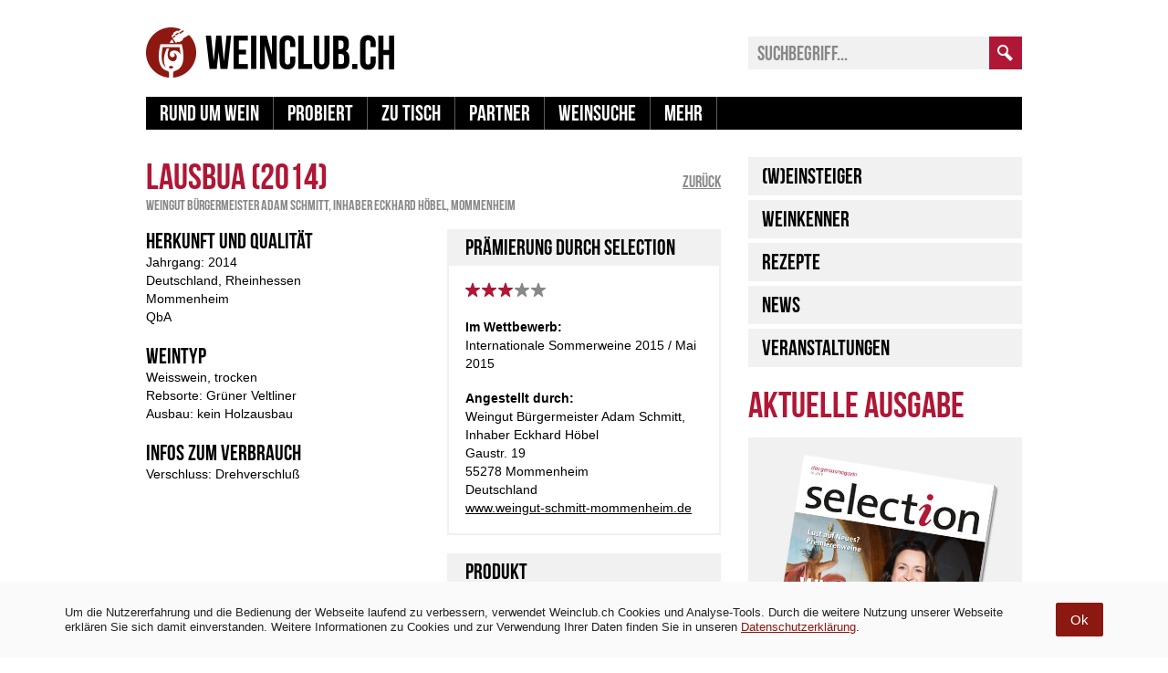

--- FILE ---
content_type: text/html; charset=UTF-8
request_url: https://www.weinclub.ch/magazin/wein/lausbua/
body_size: 15206
content:
<!DOCTYPE html>
<html lang="de">
    <head>
        <meta charset="UTF-8">
        <title> &#8211; Lausbua</title>
        <meta name="viewport" content="width=device-width, user-scalable=no">
        <link href="https://api.weinclub.ch/magazin/wp-content/themes/wgd/css/fonts.css?2" rel="stylesheet" media="all" type="text/css" />
        <link href="https://api.weinclub.ch/magazin/wp-content/themes/wgd/css/responsive.css?39" rel="stylesheet" media="screen" type="text/css" />
        <link href="https://api.weinclub.ch/magazin/wp-content/themes/wgd/css/print.css?2" rel="stylesheet" media="print" type="text/css" />
        <link href="/magazin/favicon.ico" rel="shortcut icon" type="image/x-icon" />
        <script src="https://api.weinclub.ch/magazin/wp-content/themes/wgd/js/jquery.min.js?2" type="text/javascript"></script>
        <script src="https://api.weinclub.ch/magazin/wp-content/themes/wgd/js/responsive.js?12" type="text/javascript"></script>
		
		<script async src="https://www.googletagmanager.com/gtag/js?id=UA-49608610-2"></script>
		<script>
		  window.dataLayer = window.dataLayer || [];
		  function gtag(){dataLayer.push(arguments);}
		  gtag('js', new Date());

		  gtag('config', 'UA-49608610-2');
		</script>
		
		<meta name="google-site-verification" content="GnGAAkt6pdy442RYyqjLuLralPODBlGAJJT6b77fBi0" />
		<meta name="p:domain_verify" content="46932e0aac069196cedfb2f1e5fe094d"/>
        <meta name='robots' content='max-image-preview:large' />
<link rel="alternate" type="application/rss+xml" title="Weinclub.ch &raquo; Lausbua Kommentar-Feed" href="https://www.weinclub.ch/magazin/wein/lausbua/feed/" />
		
							<script src="//www.googletagmanager.com/gtag/js?id=G-5S7QXPHW41"  data-cfasync="false" data-wpfc-render="false" type="text/javascript" async></script>
			<script data-cfasync="false" data-wpfc-render="false" type="text/javascript">
				var mi_version = '8.23.1';
				var mi_track_user = true;
				var mi_no_track_reason = '';
				
								var disableStrs = [
										'ga-disable-G-5S7QXPHW41',
									];

				/* Function to detect opted out users */
				function __gtagTrackerIsOptedOut() {
					for (var index = 0; index < disableStrs.length; index++) {
						if (document.cookie.indexOf(disableStrs[index] + '=true') > -1) {
							return true;
						}
					}

					return false;
				}

				/* Disable tracking if the opt-out cookie exists. */
				if (__gtagTrackerIsOptedOut()) {
					for (var index = 0; index < disableStrs.length; index++) {
						window[disableStrs[index]] = true;
					}
				}

				/* Opt-out function */
				function __gtagTrackerOptout() {
					for (var index = 0; index < disableStrs.length; index++) {
						document.cookie = disableStrs[index] + '=true; expires=Thu, 31 Dec 2099 23:59:59 UTC; path=/';
						window[disableStrs[index]] = true;
					}
				}

				if ('undefined' === typeof gaOptout) {
					function gaOptout() {
						__gtagTrackerOptout();
					}
				}
								window.dataLayer = window.dataLayer || [];

				window.MonsterInsightsDualTracker = {
					helpers: {},
					trackers: {},
				};
				if (mi_track_user) {
					function __gtagDataLayer() {
						dataLayer.push(arguments);
					}

					function __gtagTracker(type, name, parameters) {
						if (!parameters) {
							parameters = {};
						}

						if (parameters.send_to) {
							__gtagDataLayer.apply(null, arguments);
							return;
						}

						if (type === 'event') {
														parameters.send_to = monsterinsights_frontend.v4_id;
							var hookName = name;
							if (typeof parameters['event_category'] !== 'undefined') {
								hookName = parameters['event_category'] + ':' + name;
							}

							if (typeof MonsterInsightsDualTracker.trackers[hookName] !== 'undefined') {
								MonsterInsightsDualTracker.trackers[hookName](parameters);
							} else {
								__gtagDataLayer('event', name, parameters);
							}
							
						} else {
							__gtagDataLayer.apply(null, arguments);
						}
					}

					__gtagTracker('js', new Date());
					__gtagTracker('set', {
						'developer_id.dZGIzZG': true,
											});
										__gtagTracker('config', 'G-5S7QXPHW41', {"forceSSL":"true","link_attribution":"true"} );
															window.gtag = __gtagTracker;										(function () {
						/* https://developers.google.com/analytics/devguides/collection/analyticsjs/ */
						/* ga and __gaTracker compatibility shim. */
						var noopfn = function () {
							return null;
						};
						var newtracker = function () {
							return new Tracker();
						};
						var Tracker = function () {
							return null;
						};
						var p = Tracker.prototype;
						p.get = noopfn;
						p.set = noopfn;
						p.send = function () {
							var args = Array.prototype.slice.call(arguments);
							args.unshift('send');
							__gaTracker.apply(null, args);
						};
						var __gaTracker = function () {
							var len = arguments.length;
							if (len === 0) {
								return;
							}
							var f = arguments[len - 1];
							if (typeof f !== 'object' || f === null || typeof f.hitCallback !== 'function') {
								if ('send' === arguments[0]) {
									var hitConverted, hitObject = false, action;
									if ('event' === arguments[1]) {
										if ('undefined' !== typeof arguments[3]) {
											hitObject = {
												'eventAction': arguments[3],
												'eventCategory': arguments[2],
												'eventLabel': arguments[4],
												'value': arguments[5] ? arguments[5] : 1,
											}
										}
									}
									if ('pageview' === arguments[1]) {
										if ('undefined' !== typeof arguments[2]) {
											hitObject = {
												'eventAction': 'page_view',
												'page_path': arguments[2],
											}
										}
									}
									if (typeof arguments[2] === 'object') {
										hitObject = arguments[2];
									}
									if (typeof arguments[5] === 'object') {
										Object.assign(hitObject, arguments[5]);
									}
									if ('undefined' !== typeof arguments[1].hitType) {
										hitObject = arguments[1];
										if ('pageview' === hitObject.hitType) {
											hitObject.eventAction = 'page_view';
										}
									}
									if (hitObject) {
										action = 'timing' === arguments[1].hitType ? 'timing_complete' : hitObject.eventAction;
										hitConverted = mapArgs(hitObject);
										__gtagTracker('event', action, hitConverted);
									}
								}
								return;
							}

							function mapArgs(args) {
								var arg, hit = {};
								var gaMap = {
									'eventCategory': 'event_category',
									'eventAction': 'event_action',
									'eventLabel': 'event_label',
									'eventValue': 'event_value',
									'nonInteraction': 'non_interaction',
									'timingCategory': 'event_category',
									'timingVar': 'name',
									'timingValue': 'value',
									'timingLabel': 'event_label',
									'page': 'page_path',
									'location': 'page_location',
									'title': 'page_title',
									'referrer' : 'page_referrer',
								};
								for (arg in args) {
																		if (!(!args.hasOwnProperty(arg) || !gaMap.hasOwnProperty(arg))) {
										hit[gaMap[arg]] = args[arg];
									} else {
										hit[arg] = args[arg];
									}
								}
								return hit;
							}

							try {
								f.hitCallback();
							} catch (ex) {
							}
						};
						__gaTracker.create = newtracker;
						__gaTracker.getByName = newtracker;
						__gaTracker.getAll = function () {
							return [];
						};
						__gaTracker.remove = noopfn;
						__gaTracker.loaded = true;
						window['__gaTracker'] = __gaTracker;
					})();
									} else {
										console.log("");
					(function () {
						function __gtagTracker() {
							return null;
						}

						window['__gtagTracker'] = __gtagTracker;
						window['gtag'] = __gtagTracker;
					})();
									}
			</script>
				
		<script type="text/javascript">
/* <![CDATA[ */
window._wpemojiSettings = {"baseUrl":"https:\/\/s.w.org\/images\/core\/emoji\/14.0.0\/72x72\/","ext":".png","svgUrl":"https:\/\/s.w.org\/images\/core\/emoji\/14.0.0\/svg\/","svgExt":".svg","source":{"concatemoji":"https:\/\/api.weinclub.ch\/magazin\/wp-includes\/js\/wp-emoji-release.min.js?ver=6.4.7"}};
/*! This file is auto-generated */
!function(i,n){var o,s,e;function c(e){try{var t={supportTests:e,timestamp:(new Date).valueOf()};sessionStorage.setItem(o,JSON.stringify(t))}catch(e){}}function p(e,t,n){e.clearRect(0,0,e.canvas.width,e.canvas.height),e.fillText(t,0,0);var t=new Uint32Array(e.getImageData(0,0,e.canvas.width,e.canvas.height).data),r=(e.clearRect(0,0,e.canvas.width,e.canvas.height),e.fillText(n,0,0),new Uint32Array(e.getImageData(0,0,e.canvas.width,e.canvas.height).data));return t.every(function(e,t){return e===r[t]})}function u(e,t,n){switch(t){case"flag":return n(e,"\ud83c\udff3\ufe0f\u200d\u26a7\ufe0f","\ud83c\udff3\ufe0f\u200b\u26a7\ufe0f")?!1:!n(e,"\ud83c\uddfa\ud83c\uddf3","\ud83c\uddfa\u200b\ud83c\uddf3")&&!n(e,"\ud83c\udff4\udb40\udc67\udb40\udc62\udb40\udc65\udb40\udc6e\udb40\udc67\udb40\udc7f","\ud83c\udff4\u200b\udb40\udc67\u200b\udb40\udc62\u200b\udb40\udc65\u200b\udb40\udc6e\u200b\udb40\udc67\u200b\udb40\udc7f");case"emoji":return!n(e,"\ud83e\udef1\ud83c\udffb\u200d\ud83e\udef2\ud83c\udfff","\ud83e\udef1\ud83c\udffb\u200b\ud83e\udef2\ud83c\udfff")}return!1}function f(e,t,n){var r="undefined"!=typeof WorkerGlobalScope&&self instanceof WorkerGlobalScope?new OffscreenCanvas(300,150):i.createElement("canvas"),a=r.getContext("2d",{willReadFrequently:!0}),o=(a.textBaseline="top",a.font="600 32px Arial",{});return e.forEach(function(e){o[e]=t(a,e,n)}),o}function t(e){var t=i.createElement("script");t.src=e,t.defer=!0,i.head.appendChild(t)}"undefined"!=typeof Promise&&(o="wpEmojiSettingsSupports",s=["flag","emoji"],n.supports={everything:!0,everythingExceptFlag:!0},e=new Promise(function(e){i.addEventListener("DOMContentLoaded",e,{once:!0})}),new Promise(function(t){var n=function(){try{var e=JSON.parse(sessionStorage.getItem(o));if("object"==typeof e&&"number"==typeof e.timestamp&&(new Date).valueOf()<e.timestamp+604800&&"object"==typeof e.supportTests)return e.supportTests}catch(e){}return null}();if(!n){if("undefined"!=typeof Worker&&"undefined"!=typeof OffscreenCanvas&&"undefined"!=typeof URL&&URL.createObjectURL&&"undefined"!=typeof Blob)try{var e="postMessage("+f.toString()+"("+[JSON.stringify(s),u.toString(),p.toString()].join(",")+"));",r=new Blob([e],{type:"text/javascript"}),a=new Worker(URL.createObjectURL(r),{name:"wpTestEmojiSupports"});return void(a.onmessage=function(e){c(n=e.data),a.terminate(),t(n)})}catch(e){}c(n=f(s,u,p))}t(n)}).then(function(e){for(var t in e)n.supports[t]=e[t],n.supports.everything=n.supports.everything&&n.supports[t],"flag"!==t&&(n.supports.everythingExceptFlag=n.supports.everythingExceptFlag&&n.supports[t]);n.supports.everythingExceptFlag=n.supports.everythingExceptFlag&&!n.supports.flag,n.DOMReady=!1,n.readyCallback=function(){n.DOMReady=!0}}).then(function(){return e}).then(function(){var e;n.supports.everything||(n.readyCallback(),(e=n.source||{}).concatemoji?t(e.concatemoji):e.wpemoji&&e.twemoji&&(t(e.twemoji),t(e.wpemoji)))}))}((window,document),window._wpemojiSettings);
/* ]]> */
</script>
<style id='wp-emoji-styles-inline-css' type='text/css'>

	img.wp-smiley, img.emoji {
		display: inline !important;
		border: none !important;
		box-shadow: none !important;
		height: 1em !important;
		width: 1em !important;
		margin: 0 0.07em !important;
		vertical-align: -0.1em !important;
		background: none !important;
		padding: 0 !important;
	}
</style>
<link rel='stylesheet' id='wp-block-library-css' href='https://api.weinclub.ch/magazin/wp-includes/css/dist/block-library/style.min.css?ver=6.4.7' type='text/css' media='all' />
<style id='classic-theme-styles-inline-css' type='text/css'>
/*! This file is auto-generated */
.wp-block-button__link{color:#fff;background-color:#32373c;border-radius:9999px;box-shadow:none;text-decoration:none;padding:calc(.667em + 2px) calc(1.333em + 2px);font-size:1.125em}.wp-block-file__button{background:#32373c;color:#fff;text-decoration:none}
</style>
<style id='global-styles-inline-css' type='text/css'>
body{--wp--preset--color--black: #000000;--wp--preset--color--cyan-bluish-gray: #abb8c3;--wp--preset--color--white: #ffffff;--wp--preset--color--pale-pink: #f78da7;--wp--preset--color--vivid-red: #cf2e2e;--wp--preset--color--luminous-vivid-orange: #ff6900;--wp--preset--color--luminous-vivid-amber: #fcb900;--wp--preset--color--light-green-cyan: #7bdcb5;--wp--preset--color--vivid-green-cyan: #00d084;--wp--preset--color--pale-cyan-blue: #8ed1fc;--wp--preset--color--vivid-cyan-blue: #0693e3;--wp--preset--color--vivid-purple: #9b51e0;--wp--preset--gradient--vivid-cyan-blue-to-vivid-purple: linear-gradient(135deg,rgba(6,147,227,1) 0%,rgb(155,81,224) 100%);--wp--preset--gradient--light-green-cyan-to-vivid-green-cyan: linear-gradient(135deg,rgb(122,220,180) 0%,rgb(0,208,130) 100%);--wp--preset--gradient--luminous-vivid-amber-to-luminous-vivid-orange: linear-gradient(135deg,rgba(252,185,0,1) 0%,rgba(255,105,0,1) 100%);--wp--preset--gradient--luminous-vivid-orange-to-vivid-red: linear-gradient(135deg,rgba(255,105,0,1) 0%,rgb(207,46,46) 100%);--wp--preset--gradient--very-light-gray-to-cyan-bluish-gray: linear-gradient(135deg,rgb(238,238,238) 0%,rgb(169,184,195) 100%);--wp--preset--gradient--cool-to-warm-spectrum: linear-gradient(135deg,rgb(74,234,220) 0%,rgb(151,120,209) 20%,rgb(207,42,186) 40%,rgb(238,44,130) 60%,rgb(251,105,98) 80%,rgb(254,248,76) 100%);--wp--preset--gradient--blush-light-purple: linear-gradient(135deg,rgb(255,206,236) 0%,rgb(152,150,240) 100%);--wp--preset--gradient--blush-bordeaux: linear-gradient(135deg,rgb(254,205,165) 0%,rgb(254,45,45) 50%,rgb(107,0,62) 100%);--wp--preset--gradient--luminous-dusk: linear-gradient(135deg,rgb(255,203,112) 0%,rgb(199,81,192) 50%,rgb(65,88,208) 100%);--wp--preset--gradient--pale-ocean: linear-gradient(135deg,rgb(255,245,203) 0%,rgb(182,227,212) 50%,rgb(51,167,181) 100%);--wp--preset--gradient--electric-grass: linear-gradient(135deg,rgb(202,248,128) 0%,rgb(113,206,126) 100%);--wp--preset--gradient--midnight: linear-gradient(135deg,rgb(2,3,129) 0%,rgb(40,116,252) 100%);--wp--preset--font-size--small: 13px;--wp--preset--font-size--medium: 20px;--wp--preset--font-size--large: 36px;--wp--preset--font-size--x-large: 42px;--wp--preset--spacing--20: 0.44rem;--wp--preset--spacing--30: 0.67rem;--wp--preset--spacing--40: 1rem;--wp--preset--spacing--50: 1.5rem;--wp--preset--spacing--60: 2.25rem;--wp--preset--spacing--70: 3.38rem;--wp--preset--spacing--80: 5.06rem;--wp--preset--shadow--natural: 6px 6px 9px rgba(0, 0, 0, 0.2);--wp--preset--shadow--deep: 12px 12px 50px rgba(0, 0, 0, 0.4);--wp--preset--shadow--sharp: 6px 6px 0px rgba(0, 0, 0, 0.2);--wp--preset--shadow--outlined: 6px 6px 0px -3px rgba(255, 255, 255, 1), 6px 6px rgba(0, 0, 0, 1);--wp--preset--shadow--crisp: 6px 6px 0px rgba(0, 0, 0, 1);}:where(.is-layout-flex){gap: 0.5em;}:where(.is-layout-grid){gap: 0.5em;}body .is-layout-flow > .alignleft{float: left;margin-inline-start: 0;margin-inline-end: 2em;}body .is-layout-flow > .alignright{float: right;margin-inline-start: 2em;margin-inline-end: 0;}body .is-layout-flow > .aligncenter{margin-left: auto !important;margin-right: auto !important;}body .is-layout-constrained > .alignleft{float: left;margin-inline-start: 0;margin-inline-end: 2em;}body .is-layout-constrained > .alignright{float: right;margin-inline-start: 2em;margin-inline-end: 0;}body .is-layout-constrained > .aligncenter{margin-left: auto !important;margin-right: auto !important;}body .is-layout-constrained > :where(:not(.alignleft):not(.alignright):not(.alignfull)){max-width: var(--wp--style--global--content-size);margin-left: auto !important;margin-right: auto !important;}body .is-layout-constrained > .alignwide{max-width: var(--wp--style--global--wide-size);}body .is-layout-flex{display: flex;}body .is-layout-flex{flex-wrap: wrap;align-items: center;}body .is-layout-flex > *{margin: 0;}body .is-layout-grid{display: grid;}body .is-layout-grid > *{margin: 0;}:where(.wp-block-columns.is-layout-flex){gap: 2em;}:where(.wp-block-columns.is-layout-grid){gap: 2em;}:where(.wp-block-post-template.is-layout-flex){gap: 1.25em;}:where(.wp-block-post-template.is-layout-grid){gap: 1.25em;}.has-black-color{color: var(--wp--preset--color--black) !important;}.has-cyan-bluish-gray-color{color: var(--wp--preset--color--cyan-bluish-gray) !important;}.has-white-color{color: var(--wp--preset--color--white) !important;}.has-pale-pink-color{color: var(--wp--preset--color--pale-pink) !important;}.has-vivid-red-color{color: var(--wp--preset--color--vivid-red) !important;}.has-luminous-vivid-orange-color{color: var(--wp--preset--color--luminous-vivid-orange) !important;}.has-luminous-vivid-amber-color{color: var(--wp--preset--color--luminous-vivid-amber) !important;}.has-light-green-cyan-color{color: var(--wp--preset--color--light-green-cyan) !important;}.has-vivid-green-cyan-color{color: var(--wp--preset--color--vivid-green-cyan) !important;}.has-pale-cyan-blue-color{color: var(--wp--preset--color--pale-cyan-blue) !important;}.has-vivid-cyan-blue-color{color: var(--wp--preset--color--vivid-cyan-blue) !important;}.has-vivid-purple-color{color: var(--wp--preset--color--vivid-purple) !important;}.has-black-background-color{background-color: var(--wp--preset--color--black) !important;}.has-cyan-bluish-gray-background-color{background-color: var(--wp--preset--color--cyan-bluish-gray) !important;}.has-white-background-color{background-color: var(--wp--preset--color--white) !important;}.has-pale-pink-background-color{background-color: var(--wp--preset--color--pale-pink) !important;}.has-vivid-red-background-color{background-color: var(--wp--preset--color--vivid-red) !important;}.has-luminous-vivid-orange-background-color{background-color: var(--wp--preset--color--luminous-vivid-orange) !important;}.has-luminous-vivid-amber-background-color{background-color: var(--wp--preset--color--luminous-vivid-amber) !important;}.has-light-green-cyan-background-color{background-color: var(--wp--preset--color--light-green-cyan) !important;}.has-vivid-green-cyan-background-color{background-color: var(--wp--preset--color--vivid-green-cyan) !important;}.has-pale-cyan-blue-background-color{background-color: var(--wp--preset--color--pale-cyan-blue) !important;}.has-vivid-cyan-blue-background-color{background-color: var(--wp--preset--color--vivid-cyan-blue) !important;}.has-vivid-purple-background-color{background-color: var(--wp--preset--color--vivid-purple) !important;}.has-black-border-color{border-color: var(--wp--preset--color--black) !important;}.has-cyan-bluish-gray-border-color{border-color: var(--wp--preset--color--cyan-bluish-gray) !important;}.has-white-border-color{border-color: var(--wp--preset--color--white) !important;}.has-pale-pink-border-color{border-color: var(--wp--preset--color--pale-pink) !important;}.has-vivid-red-border-color{border-color: var(--wp--preset--color--vivid-red) !important;}.has-luminous-vivid-orange-border-color{border-color: var(--wp--preset--color--luminous-vivid-orange) !important;}.has-luminous-vivid-amber-border-color{border-color: var(--wp--preset--color--luminous-vivid-amber) !important;}.has-light-green-cyan-border-color{border-color: var(--wp--preset--color--light-green-cyan) !important;}.has-vivid-green-cyan-border-color{border-color: var(--wp--preset--color--vivid-green-cyan) !important;}.has-pale-cyan-blue-border-color{border-color: var(--wp--preset--color--pale-cyan-blue) !important;}.has-vivid-cyan-blue-border-color{border-color: var(--wp--preset--color--vivid-cyan-blue) !important;}.has-vivid-purple-border-color{border-color: var(--wp--preset--color--vivid-purple) !important;}.has-vivid-cyan-blue-to-vivid-purple-gradient-background{background: var(--wp--preset--gradient--vivid-cyan-blue-to-vivid-purple) !important;}.has-light-green-cyan-to-vivid-green-cyan-gradient-background{background: var(--wp--preset--gradient--light-green-cyan-to-vivid-green-cyan) !important;}.has-luminous-vivid-amber-to-luminous-vivid-orange-gradient-background{background: var(--wp--preset--gradient--luminous-vivid-amber-to-luminous-vivid-orange) !important;}.has-luminous-vivid-orange-to-vivid-red-gradient-background{background: var(--wp--preset--gradient--luminous-vivid-orange-to-vivid-red) !important;}.has-very-light-gray-to-cyan-bluish-gray-gradient-background{background: var(--wp--preset--gradient--very-light-gray-to-cyan-bluish-gray) !important;}.has-cool-to-warm-spectrum-gradient-background{background: var(--wp--preset--gradient--cool-to-warm-spectrum) !important;}.has-blush-light-purple-gradient-background{background: var(--wp--preset--gradient--blush-light-purple) !important;}.has-blush-bordeaux-gradient-background{background: var(--wp--preset--gradient--blush-bordeaux) !important;}.has-luminous-dusk-gradient-background{background: var(--wp--preset--gradient--luminous-dusk) !important;}.has-pale-ocean-gradient-background{background: var(--wp--preset--gradient--pale-ocean) !important;}.has-electric-grass-gradient-background{background: var(--wp--preset--gradient--electric-grass) !important;}.has-midnight-gradient-background{background: var(--wp--preset--gradient--midnight) !important;}.has-small-font-size{font-size: var(--wp--preset--font-size--small) !important;}.has-medium-font-size{font-size: var(--wp--preset--font-size--medium) !important;}.has-large-font-size{font-size: var(--wp--preset--font-size--large) !important;}.has-x-large-font-size{font-size: var(--wp--preset--font-size--x-large) !important;}
.wp-block-navigation a:where(:not(.wp-element-button)){color: inherit;}
:where(.wp-block-post-template.is-layout-flex){gap: 1.25em;}:where(.wp-block-post-template.is-layout-grid){gap: 1.25em;}
:where(.wp-block-columns.is-layout-flex){gap: 2em;}:where(.wp-block-columns.is-layout-grid){gap: 2em;}
.wp-block-pullquote{font-size: 1.5em;line-height: 1.6;}
</style>
<link rel='stylesheet' id='simple-gdpr-cookie-compliance-css' href='https://api.weinclub.ch/magazin/wp-content/plugins/simple-gdpr-cookie-compliance/public/assets/build/css/simple-gdpr-cookie-compliance-public.css?ver=1.1.7' type='text/css' media='all' />
<style id='simple-gdpr-cookie-compliance-inline-css' type='text/css'>
.sgcc-main-wrapper{background-color:rgb(250,250,250);}.sgcc-main-wrapper .sgcc-cookies p{color:#222222;}.sgcc-main-wrapper .sgcc-cookies a{color:#8c1812;}.sgcc-main-wrapper .sgcc-cookies a:hover{color:#8c1812;}.sgcc-main-wrapper .sgcc-cookies .cookie-icon{color:#222222;}.sgcc-main-wrapper .cookie-compliance-button-block .cookie-compliance-button{background-color:rgb(140,24,18);}.sgcc-main-wrapper .cookie-compliance-button-block .cookie-compliance-button:hover{background-color:rgb(140,24,18);}.sgcc-main-wrapper .cookie-compliance-button-block .cookie-compliance-button{border-color:rgb(140,24,18);}.sgcc-main-wrapper .cookie-compliance-button-block .cookie-compliance-button:hover{border-color:rgb(140,24,18);}.sgcc-main-wrapper .cookie-compliance-button-block .cookie-compliance-button{color:#ffffff;}.sgcc-main-wrapper .cookie-compliance-button-block .cookie-compliance-button:hover{color:#ffffff;}.sgcc-main-wrapper .sgcc-cookies .close{background-color:rgb(140,24,18);}.sgcc-main-wrapper .sgcc-cookies .close:hover{background-color:rgb(0,0,0);}.sgcc-main-wrapper .sgcc-cookies .close:hover{color:#ffffff;}.sgcc-main-wrapper .sgcc-cookies .close:hover{color:#ffffff;}.s-gdpr-c-c-fullwidth{left:0;right:0;width:100%;border-radius:0;-webkit-animation:none;-moz-animation:none;animation:none;-webkit-box-shadow:none;-ms-box-shadow:none;box-shadow:none;}.sgcc-main-wrapper.s-gdpr-c-c-no-cookie-icon .sgcc-cookies{padding:10px;}.sgcc-main-wrapper .sgcc-cookies .cookie-icon{position:relative;top:unset;right:unset;bottom:unset;left:unset;margin-right:15px;}.sgcc-main-wrapper .sgcc-cookies .close{right:15px;top:50%;transform:translateY(-50%);}.s-gdpr-c-c-fullwidth .sgcc-notice-content{display:-webkit-box;display:-ms-flexbox;display:flex;-webkit-box-orient:horizontal;-webkit-box-direction:normal;-ms-flex-direction:row;flex-direction:row;-ms-flex-wrap:wrap;flex-wrap:wrap;-webkit-box-align:center;-ms-flex-align:center;align-items:center;justify-content:center;}.s-gdpr-c-c-fullwidth .sgcc-notice-content .message-block{margin-bottom:0;}.sgcc-main-wrapper.s-gdpr-c-c-fullwidth .sgcc-cookies p{line-height:1.3;}.sgcc-main-wrapper.s-gdpr-c-c-fullwidth .cookie-compliance-button-block .cookie-compliance-button{padding:10px 15px;border-radius:2px;-webkit-box-shadow:none;-ms-box-shadow:none;box-shadow:none;}.s-gdpr-c-c-fullwidth .sgcc-notice-content .cookie-compliance-button-block{margin-left:15px;}@media(max-width:600px){.sgcc-main-wrapper.s-gdpr-c-c-fullwidth{max-width:100%;}.sgcc-main-wrapper.s-gdpr-c-c-fullwidth .sgcc-cookies{padding:10px 15px;}.sgcc-main-wrapper.s-gdpr-c-c-fullwidth .sgcc-cookies .close,.sgcc-main-wrapper.s-gdpr-c-c-fullwidth .sgcc-cookies .cookie-icon{display:none;}.s-gdpr-c-c-fullwidth .sgcc-notice-content .cookie-compliance-button-block{margin-left:0;margin-top:10px;}}.s-gdpr-c-c-fullwidth-bottom{bottom:0;top:auto;}.s-gdpr-c-c-fullwidth .sgcc-notice-content .message-block{margin-bottom:0;width:85%;}.sgcc-main-wrapper{border-top:1px solid color:#eee;}.sgcc-main-wrapper .sgcc-cookies p{padding:1em;font:normal normal 13px/20px Arial,Verdana,Tahoma,sans-serif;color:#222222;}
</style>
<script type="text/javascript" src="https://api.weinclub.ch/magazin/wp-content/plugins/google-analytics-for-wordpress/assets/js/frontend-gtag.min.js?ver=8.23.1" id="monsterinsights-frontend-script-js"></script>
<script data-cfasync="false" data-wpfc-render="false" type="text/javascript" id='monsterinsights-frontend-script-js-extra'>/* <![CDATA[ */
var monsterinsights_frontend = {"js_events_tracking":"true","download_extensions":"doc,pdf,ppt,zip,xls,docx,pptx,xlsx","inbound_paths":"[{\"path\":\"\\\/go\\\/\",\"label\":\"affiliate\"},{\"path\":\"\\\/recommend\\\/\",\"label\":\"affiliate\"}]","home_url":"https:\/\/www.weinclub.ch\/magazin","hash_tracking":"false","v4_id":"G-5S7QXPHW41"};/* ]]> */
</script>
<script type="text/javascript" id="tho-header-js-js-extra">
/* <![CDATA[ */
var THO_Head = {"variations":{"99502":{"variations":{"82":"Fran\u00e7ois Lurton \u2013 Vinophile Fussspuren setzen","83":"Fran\u00e7ois Lurton - ein Pionier auf eigenen Pfaden","84":"Kreative Weine mit Geschmack in Perfektion"},"test_id":"28","winners":[]},"99441":{"variations":{"76":"Weinregionen die Sie in Portugal kennen sollten","77":"Douro, D\u00e3o und Bairrada - die Top-Drei Portugals","78":"Portugal - von neuen Weinen in der alten Welt"},"test_id":"26","winners":[]},"99314":{"variations":{"73":"Ber\u00fchmte Weinlagen &#8211; Kiedricher Gr\u00e4fenberg","74":"Rheingauer Topweine vom Kiedricher Gr\u00e4fenberg","75":"Hervorragende Erzeugnisse aus einer Spitzen-Lage"},"test_id":"25","winners":[]},"94814":{"variations":{"40":"Stellenbosch \u2013 das Vorzeigeweinparadies am Kap","42":"Stellenbosch - Vielfalt im afrikanischen Eldorado"},"test_id":"14","winners":[]},"96243":{"variations":{"31":"Argentinien \u2013 ungeahntes Potential entdeckt","32":"Argentinien \u2013 in dem Land tut sich was","33":"Argentinien \u2013 kein unbeschriebenes Blatt mehr"},"test_id":"11","winners":[]},"94797":{"variations":{"19":"Cabernet Sauvignon \u2013 die Traube f\u00fcr Frucht-Fans","20":"Franz. Rebprominenz im Portr\u00e4t - Cabernet Sauvignon","21":"Alles was man \u00fcber Cabernet Sauvignon wissen muss"},"test_id":"7","winners":[]}},"post_id":"92461","element_tag":"thrive_headline","woo_tag":"tho_woo"};
/* ]]> */
</script>
<script type="text/javascript" src="https://api.weinclub.ch/magazin/wp-content/plugins/thrive-headline-optimizer/frontend/js/header.min.js?ver=2.3.1" id="tho-header-js-js"></script>
<script type="text/javascript" src="https://api.weinclub.ch/magazin/wp-includes/js/jquery/jquery.min.js?ver=3.7.1" id="jquery-core-js"></script>
<script type="text/javascript" src="https://api.weinclub.ch/magazin/wp-includes/js/jquery/jquery-migrate.min.js?ver=3.4.1" id="jquery-migrate-js"></script>
<link rel="https://api.w.org/" href="https://www.weinclub.ch/magazin/wp-json/" /><link rel="EditURI" type="application/rsd+xml" title="RSD" href="https://api.weinclub.ch/magazin/xmlrpc.php?rsd" />
<meta name="generator" content="WordPress 6.4.7" />
<link rel="canonical" href="https://www.weinclub.ch/magazin/wein/lausbua/" />
<link rel='shortlink' href='https://www.weinclub.ch/magazin/?p=92461' />
<link rel="alternate" type="application/json+oembed" href="https://www.weinclub.ch/magazin/wp-json/oembed/1.0/embed?url=https%3A%2F%2Fwww.weinclub.ch%2Fmagazin%2Fwein%2Flausbua%2F" />
<link rel="alternate" type="text/xml+oembed" href="https://www.weinclub.ch/magazin/wp-json/oembed/1.0/embed?url=https%3A%2F%2Fwww.weinclub.ch%2Fmagazin%2Fwein%2Flausbua%2F&#038;format=xml" />
        <script type='text/javascript'>
            var googletag = googletag || {};
            googletag.cmd = googletag.cmd || [];
            (function() {
            var gads = document.createElement('script');
            gads.async = true;
            gads.type = 'text/javascript';
            var useSSL = 'https:' == document.location.protocol;
            gads.src = (useSSL ? 'https:' : 'http:') + 
            '//www.googletagservices.com/tag/js/gpt.js';
            var node = document.getElementsByTagName('script')[0];
            node.parentNode.insertBefore(gads, node);
            })();
        </script>
        <script type='text/javascript'>
            googletag.cmd.push(function() {
                                googletag.defineSlot('/423592488/wein-wallpaper', [1, 1], 'ad-desktop-wallpaper').addService(googletag.pubads());
                googletag.defineSlot('/423592488/21', [728, 90], 'ad-desktop-banner').addService(googletag.pubads());
                googletag.defineSlot('/423592488/23', [160, 600], 'ad-desktop-skyscraper').addService(googletag.pubads());
                googletag.defineSlot('/423592488/22', [300, 250], 'ad-desktop-rectangle-1').addService(googletag.pubads());
                googletag.defineSlot('/423592488/8', [300, 250], 'ad-desktop-rectangle-2').addService(googletag.pubads());
                googletag.defineSlot('/423592488/wein-tablet-banner', [630, 150], 'ad-tablet-banner').addService(googletag.pubads());
                googletag.defineSlot('/423592488/wein-mobile-banner', [300, 50], 'ad-mobile-banner').addService(googletag.pubads());
                googletag.defineSlot('/423592488/wein-mobile-mrectangle', [300, 250], 'ad-mobile-rectangle').addService(googletag.pubads());
                                googletag.pubads().enableSingleRequest();
                googletag.pubads().collapseEmptyDivs();
                googletag.pubads().addEventListener('slotRenderEnded', function(event) {

                    if($('div#ad-desktop-wallpaper').css('display') == 'block') {

                        $('div#ad-desktop-banner').addClass('wallpaper');
                        $('div#ad-desktop-skyscraper').addClass('wallpaper');

                    }

                });
                googletag.enableServices();
            });
        </script>
    </head>
    <body class="selection">
        <div id="container">
            <div id="header">
                                <a title="Weinclub.ch | selection" href="https://www.weinclub.ch/magazin/selection/" id="logo"></a>
                                <form action="https://www.weinclub.ch/magazin/" method="get" id="search">
                    <input id="search-q" type="text" name="s" value="Suchbegriff..." />
					<a title="Suche" href="#" id="search-submit"></a>
				</form>
                <a title="Navigation einblenden" href="#" id="navigation-open"></a>
                <div id="navigation">
                    <a title="Navigation ausblenden" href="#" id="navigation-close">Navigation ausblenden</a>
                    <ul id="menu-selection" class="menu"><li id="menu-item-96036" class="menu-item menu-item-type-taxonomy menu-item-object-category menu-item-96036"><a href="https://www.weinclub.ch/magazin/selection/rund-um-wein/">Rund um Wein</a></li>
<li id="menu-item-96043" class="menu-item menu-item-type-taxonomy menu-item-object-category menu-item-96043"><a href="https://www.weinclub.ch/magazin/selection/probiert-selection/">Probiert</a></li>
<li id="menu-item-96040" class="menu-item menu-item-type-taxonomy menu-item-object-category menu-item-96040"><a href="https://www.weinclub.ch/magazin/selection/zu-tisch/">Zu Tisch</a></li>
<li id="menu-item-96042" class="menu-item menu-item-type-taxonomy menu-item-object-category menu-item-96042"><a href="https://www.weinclub.ch/magazin/selection/partner/">Partner</a></li>
<li id="menu-item-96041" class="menu-item menu-item-type-taxonomy menu-item-object-category current-wine-ancestor menu-item-96041"><a href="https://www.weinclub.ch/magazin/selection/weinsuche/">Weinsuche</a></li>
<li id="menu-item-96045" class="menu-item menu-item-type-taxonomy menu-item-object-category menu-item-has-children menu-item-96045"><a href="https://www.weinclub.ch/magazin/selection/mehr-selection/">Mehr</a>
<ul class="sub-menu">
	<li id="menu-item-96038" class="menu-item menu-item-type-taxonomy menu-item-object-category menu-item-96038"><a href="https://www.weinclub.ch/magazin/selection/mehr-selection/geistreiches/">Geistreiches</a></li>
	<li id="menu-item-96037" class="menu-item menu-item-type-taxonomy menu-item-object-category menu-item-96037"><a href="https://www.weinclub.ch/magazin/selection/mehr-selection/braukultur/">Braukultur</a></li>
	<li id="menu-item-96039" class="menu-item menu-item-type-taxonomy menu-item-object-category menu-item-96039"><a href="https://www.weinclub.ch/magazin/selection/mehr-selection/alkoholfreies/">Alkoholfreies</a></li>
	<li id="menu-item-96044" class="menu-item menu-item-type-taxonomy menu-item-object-category menu-item-96044"><a href="https://www.weinclub.ch/magazin/selection/mehr-selection/unsere-jurorinnen-und-juroren/">Unsere Jurorinnen und Juroren</a></li>
</ul>
</li>
</ul>                </div>
            </div>
            <div id="ad-desktop-wallpaper">
                <script type="text/javascript">
                    googletag.cmd.push(function() { googletag.display('ad-desktop-wallpaper'); });
                </script>
            </div>
            <div id="ad-desktop-banner">
                <script type="text/javascript">
                    googletag.cmd.push(function() { googletag.display('ad-desktop-banner'); });
                </script>
            </div>
            <div id="ad-desktop-skyscraper">
                <script type="text/javascript">
                    googletag.cmd.push(function() { googletag.display('ad-desktop-skyscraper'); });
                </script>
            </div>
            <div id="ad-tablet-banner">
                <script type="text/javascript">
                    googletag.cmd.push(function() { googletag.display('ad-tablet-banner'); });
                </script>
            </div>
            <div id="ad-mobile-banner">
                <script type="text/javascript">
                    googletag.cmd.push(function() { googletag.display('ad-mobile-banner'); });
                </script>
            </div>

            <div id="content">
                                <div class="content-title">
                    <a href="javascript:history.back()" class="content-title-link">zurück</a>
                    <h1>Lausbua (2014)</h1>
                    <small>Weingut Bürgermeister Adam Schmitt, Inhaber Eckhard Höbel, Mommenheim</small>
                </div>
                <div class="content-wine">
                    <div class="content-wine-description">
                                                <h3>Herkunft und Qualität</h3>
                        <p>
                            <span>Jahrgang: 2014</span>                            <span>Deutschland, Rheinhessen</span>                            <span>Mommenheim</span>                            <span>QbA</span>                        </p>
                                                                        <h3>Weintyp</h3>
                        <p>
                            <span>Weisswein, trocken</span>                                                        <span>Rebsorte: Grüner Veltliner</span>                                                        <span>Ausbau: kein Holzausbau</span>                        </p>
                                                                                                <h3>Infos zum Verbrauch</h3>
                        <p>
                            <span>Verschluss: Drehverschluß</span>                                                    </p>
                                            </div>
                    <div class="content-wine-info">
                        <div class="content-wine-info-box">
                            <h4 class="content-wine-info-box-title">Prämierung durch selection</h4>
                            <div class="content-wine-info-box-content">
                                                                <p>
                                    <img src="https://api.weinclub.ch/magazin/wp-content/themes/wgd/images/wine-award-3.png" alt="" width="88" height="16" id="winesearch-wine-award" />
                                </p>
                                <div class="content-wine-info-box-content-layer" id="winesearch-wine-award-layer">
                                    <table>
                                        <tr>
                                            <td>Spitzenklasse</td>
                                            <td><img src="https://api.weinclub.ch/magazin/wp-content/themes/wgd/images/wine-award-5-small.png" alt="" width="68" height="11" /></td>
                                        </tr>
                                        <tr>
                                            <td>ausgezeichnet</td>
                                            <td><img src="https://api.weinclub.ch/magazin/wp-content/themes/wgd/images/wine-award-4-small.png" alt="" width="68" height="11" /></td>
                                        </tr>
                                        <tr>
                                            <td>sehr gut</td>
                                            <td><img src="https://api.weinclub.ch/magazin/wp-content/themes/wgd/images/wine-award-3-small.png" alt="" width="68" height="11" /></td>
                                        </tr>
                                        <tr>
                                            <td>gut</td>
                                            <td><img src="https://api.weinclub.ch/magazin/wp-content/themes/wgd/images/wine-award-2-small.png" alt="" width="68" height="11" /></td>
                                        </tr>
                                    </table>
                                </div>
                                                                                                <p>
                                    <strong>Im Wettbewerb:</strong><br />
                                    Internationale Sommerweine 2015 / Mai 2015                                </p>
                                                                                                <p>
                                    <strong>Angestellt durch:</strong><br />
                                    Weingut Bürgermeister Adam Schmitt, Inhaber Eckhard Höbel<br />                                    Gaustr. 19<br />                                    55278 Mommenheim<br />                                    Deutschland				    <br/> <a href="http://www.weingut-schmitt-mommenheim.de" target="_blank">www.weingut-schmitt-mommenheim.de</a>                                </p>
                                                                                            </div>
                        </div>
                        <div class="content-wine-info-box">
                            <h4 class="content-wine-info-box-title">Produkt</h4>
                            <div class="content-wine-info-box-content">
                                <table>
                                    <tr>
                                        <td>Flaschenvolumen</td>
                                        <td>0,750 l</td>
                                    </tr>
                                    <tr>
                                        <td>Preis</td>
                                        <td>5,00 €</td>
                                    </tr>
                                    <tr>
                                        <td>Literpreis</td>
                                        <td>6,67 €</td>
                                    </tr>
                                </table>
                            </div>
                        </div>
                        <div class="content-wine-info-box">
                            <h4 class="content-wine-info-box-title">Analysewerte</h4>
                            <div class="content-wine-info-box-content">
                                <table>
                                    <tr>
                                        <td>Alkohol</td>
                                        <td>12,50 Vol%</td>
                                    </tr>
                                    <tr>
                                        <td>Restzucker</td>
                                        <td>-</td>
                                    </tr>
                                    <tr>
                                        <td>Säure</td>
                                        <td>-</td>
                                    </tr>
                                </table>
                            </div>
                        </div>
                    </div>
                    <div class="content-wine-end"></div>
                </div>
                <div class="content-more">
                    <div class="content-more-socialmedia" id="shares">
                        <a title="Facebook" href="https://www.facebook.com/sharer/sharer.php?u=https%3A%2F%2Fwww.weinclub.ch%2Fmagazin%2Fwein%2Flausbua%2F" target="_blank" class="facebook"><span>0</span></a>
                        <a title="Pinterest" href="https://pinterest.com/pin/create/button/?url=https%3A%2F%2Fwww.weinclub.ch%2Fmagazin%2Fwein%2Flausbua%2F&media=" target="_blank" class="pinterest"><span>0</span></a>
                        <a title="Twitter" href="https://www.twitter.com/share?url=https%3A%2F%2Fwww.weinclub.ch%2Fmagazin%2Fwein%2Flausbua%2F&text= Lausbua via @wein_com" target="_blank" class="twitter"><span>0</span></a>
						<a title="Google+" href="https://plus.google.com/share?url=https%3A%2F%2Fwww.weinclub.ch%2Fmagazin%2Fwein%2Flausbua%2F" target="_blank" class="googleplus"><span>0</span></a>
                    </div>
                    <div class="content-more-end"></div>
                </div>
                                                <div class="content-title" id="comments">
                    <h2>Kommentare</h2>
                </div>
                <div class="content-commentform">
                    <div class="content-commentform-thumb"></div>
                    <div class="content-commentform-form">
                    	<div id="respond" class="comment-respond">
		<h3 id="reply-title" class="comment-reply-title"></h3><form action="https://api.weinclub.ch/magazin/wp-comments-post.php" method="post" id="commentform" class="comment-form"><div class="content-commentform-form-comment"><textarea id="comment" name="comment" cols="45" rows="8" aria-required="true"></textarea></div><div class="content-commentform-form-captcha"><img src="[data-uri]" width=190 height=50/><p>Sicherheitscode eingeben:</p><input id="captcha" name="captcha" type="text" value="" size="10" /></div><div class="content-commentform-form-author">
                                     <input id="author" name="author" type="text" value="Vor- und Nachname" size="30" /></div>
<div class="content-commentform-form-email">
                                     <input id="email" name="email" type="text" value="E-Mail Adresse" size="30" /></div>
<p class="comment-form-cookies-consent"><input id="wp-comment-cookies-consent" name="wp-comment-cookies-consent" type="checkbox" value="yes" /> <label for="wp-comment-cookies-consent">Meinen Namen, meine E-Mail-Adresse und meine Website in diesem Browser für die nächste Kommentierung speichern.</label></p>
<p class="form-submit"><input name="submit" type="submit" id="comment_submit" class="submit" value="Kommentar schreiben" /> <input type='hidden' name='comment_post_ID' value='92461' id='comment_post_ID' />
<input type='hidden' name='comment_parent' id='comment_parent' value='0' />
</p></form>	</div>
	                    </div>
                    <div class="content-commentform-end"></div>
                </div>
                                                                            </div>

            <div id="sidebar">
                <div class="sidebar-navigation">
                    <ul id="menu-sidebar" class="menu"><li id="menu-item-104494" class="menu-item menu-item-type-taxonomy menu-item-object-category menu-item-has-children menu-item-104494"><a href="https://www.weinclub.ch/magazin/weinmagazin/weinsteiger/">(W)einsteiger</a>
<ul class="sub-menu">
	<li id="menu-item-104495" class="menu-item menu-item-type-taxonomy menu-item-object-category menu-item-104495"><a href="https://www.weinclub.ch/magazin/weinmagazin/weinsteiger/wine-food/">Wine &#038; Food</a></li>
	<li id="menu-item-104496" class="menu-item menu-item-type-taxonomy menu-item-object-category menu-item-104496"><a href="https://www.weinclub.ch/magazin/weinmagazin/weinsteiger/weinschule/">Weinschule</a></li>
	<li id="menu-item-104497" class="menu-item menu-item-type-taxonomy menu-item-object-category menu-item-104497"><a href="https://www.weinclub.ch/magazin/weinmagazin/lexikon/">Anbau, Ausbau &#038; Co.</a></li>
	<li id="menu-item-104498" class="menu-item menu-item-type-taxonomy menu-item-object-category menu-item-104498"><a href="https://www.weinclub.ch/magazin/weinmagazin/weinsteiger/glossar/">Weinglossar</a></li>
</ul>
</li>
<li id="menu-item-104499" class="menu-item menu-item-type-taxonomy menu-item-object-category menu-item-has-children menu-item-104499"><a href="https://www.weinclub.ch/magazin/weinmagazin/weinkenner/">Weinkenner</a>
<ul class="sub-menu">
	<li id="menu-item-104500" class="menu-item menu-item-type-taxonomy menu-item-object-category menu-item-104500"><a href="https://www.weinclub.ch/magazin/weinmagazin/weinkenner/wein-unterwegs/">Wein unterwegs</a></li>
	<li id="menu-item-104501" class="menu-item menu-item-type-taxonomy menu-item-object-category menu-item-104501"><a href="https://www.weinclub.ch/magazin/weinmagazin/weinkenner/weinwissen/">Weinwissen</a></li>
	<li id="menu-item-104502" class="menu-item menu-item-type-taxonomy menu-item-object-category menu-item-104502"><a href="https://www.weinclub.ch/magazin/weinmagazin/weinkenner/rebsorten-co/">Rebsorten &#038; Co.</a></li>
	<li id="menu-item-104503" class="menu-item menu-item-type-taxonomy menu-item-object-category menu-item-104503"><a href="https://www.weinclub.ch/magazin/weinmagazin/weinkenner/winzer-weingueter/">Winzer &#038; Weingüter</a></li>
</ul>
</li>
<li id="menu-item-104506" class="menu-item menu-item-type-taxonomy menu-item-object-category menu-item-has-children menu-item-104506"><a href="https://www.weinclub.ch/magazin/rezepte/">Rezepte</a>
<ul class="sub-menu">
	<li id="menu-item-104507" class="menu-item menu-item-type-taxonomy menu-item-object-category menu-item-104507"><a href="https://www.weinclub.ch/magazin/weinmagazin/fleisch/">Fleisch</a></li>
	<li id="menu-item-104508" class="menu-item menu-item-type-taxonomy menu-item-object-category menu-item-104508"><a href="https://www.weinclub.ch/magazin/weinmagazin/fisch/">Fisch</a></li>
	<li id="menu-item-104509" class="menu-item menu-item-type-taxonomy menu-item-object-category menu-item-104509"><a href="https://www.weinclub.ch/magazin/weinmagazin/vegetarisch/">Vegetarisch</a></li>
	<li id="menu-item-104510" class="menu-item menu-item-type-taxonomy menu-item-object-category menu-item-104510"><a href="https://www.weinclub.ch/magazin/weinmagazin/suesse-suende/">Süsse Sünde</a></li>
</ul>
</li>
<li id="menu-item-104504" class="menu-item menu-item-type-taxonomy menu-item-object-category menu-item-104504"><a href="https://www.weinclub.ch/magazin/news/">News</a></li>
<li id="menu-item-104505" class="menu-item menu-item-type-taxonomy menu-item-object-category menu-item-104505"><a href="https://www.weinclub.ch/magazin/veranstaltungen/">Veranstaltungen</a></li>
</ul>                </div>
                                <div id="ad-mobile-rectangle">
                    <script type="text/javascript">
                        googletag.cmd.push(function() { googletag.display('ad-mobile-rectangle'); });
                    </script>
                </div>
                                                <div class="sidebar-title responsive-desktop">
                    <h5>Aktuelle Ausgabe</h5>
                </div>
                <div class="sidebar-selection-teaser">
                    <a href="/magazin/artikel/aktuelle-ausgabe/" class="sidebar-selection-teaser-thumb"></a>
                    <ul>
                        <li>&raquo; <a href="/magazin/artikel/aktuelle-ausgabe/">Aktuelle Ausgabe von selection</a></li>
                        <li>&raquo; <a href="http://www.direktabo.de/de/genuss-tabak-wein/selection/abonnements.html" target="_blank">selection im Abo + Prämie sichern</a></li>
                    </ul>
                </div>
                                                                <div class="sidebar-title responsive-desktop">
                    <h5>Weinsuche</h5>
                </div>
                <div class="sidebar-winesearch">
                    <h6>Über 23.000 verkostete<br />Weine durchsuchen</h6>
                    <form action="/magazin/selection/weinsuche/" method="get" >
                        <input type="text" name="text_search" value="" class="sidebar-winesearch-field" />
                        <input type="submit" name="submit" value="Suchen" class="sidebar-winesearch-submit" />
                    </form>
                </div>
                                                <div class="sidebar-title">
                    <h5>Kommentiert</h5>
                </div>
                <div class="sidebar-articlelist">
                                        <div class="sidebar-articlelist-item">
                        <a title="Alte Reben &#8211; Genuss aus den Tiefen der Weinberge" href="https://www.weinclub.ch/magazin/artikel/alte-reben-genuss-aus-den-tiefen-der-weinberge/" class="sidebar-articlelist-item-thumb-small" style="background-image: url(https://api.weinclub.ch/magazin/wp-content/uploads/2015/04/selection-artikel-3-44x44.jpg);"></a>
                        <a title="Alte Reben &#8211; Genuss aus den Tiefen der Weinberge" href="https://www.weinclub.ch/magazin/artikel/alte-reben-genuss-aus-den-tiefen-der-weinberge/" class="sidebar-articlelist-item-thumb-large" style="background-image: url(https://api.weinclub.ch/magazin/wp-content/uploads/2015/04/selection-artikel-3-80x80.jpg);"></a>
                        <h6><a title="Alte Reben &#8211; Genuss aus den Tiefen der Weinberge" href="https://www.weinclub.ch/magazin/artikel/alte-reben-genuss-aus-den-tiefen-der-weinberge/">Alte Reben &#8211; Genuss aus den Tiefen der Weinberge</a></h6>
                        <div class="sidebar-articlelist-item-info">
                            <a title="Jetzt lesen" href="https://www.weinclub.ch/magazin/artikel/alte-reben-genuss-aus-den-tiefen-der-weinberge/" class="sidebar-articlelist-item-info-read">Jetzt lesen</a>
                            <a href="https://www.weinclub.ch/magazin/artikel/alte-reben-genuss-aus-den-tiefen-der-weinberge/#comments" class="sidebar-articlelist-item-info-comments">2</a>
                            <a href="https://www.weinclub.ch/magazin/artikel/alte-reben-genuss-aus-den-tiefen-der-weinberge/#shares" class="sidebar-articlelist-item-info-shares">2</a>
                        </div>
                    </div>
                                        <div class="sidebar-articlelist-item">
                        <a title="Badische Weinmesse &#8211; Mit selection Tickets gewinnen" href="https://www.weinclub.ch/magazin/artikel/badische-weinmesse-mit-selection-tickets-gewinnen/" class="sidebar-articlelist-item-thumb-small" style="background-image: url(https://api.weinclub.ch/magazin/wp-content/uploads/2015/05/selection-artikel-32-44x44.jpg);"></a>
                        <a title="Badische Weinmesse &#8211; Mit selection Tickets gewinnen" href="https://www.weinclub.ch/magazin/artikel/badische-weinmesse-mit-selection-tickets-gewinnen/" class="sidebar-articlelist-item-thumb-large" style="background-image: url(https://api.weinclub.ch/magazin/wp-content/uploads/2015/05/selection-artikel-32-80x80.jpg);"></a>
                        <h6><a title="Badische Weinmesse &#8211; Mit selection Tickets gewinnen" href="https://www.weinclub.ch/magazin/artikel/badische-weinmesse-mit-selection-tickets-gewinnen/">Badische Weinmesse &#8211; Mit selection Tickets gewinnen</a></h6>
                        <div class="sidebar-articlelist-item-info">
                            <a title="Jetzt lesen" href="https://www.weinclub.ch/magazin/artikel/badische-weinmesse-mit-selection-tickets-gewinnen/" class="sidebar-articlelist-item-info-read">Jetzt lesen</a>
                            <a href="https://www.weinclub.ch/magazin/artikel/badische-weinmesse-mit-selection-tickets-gewinnen/#comments" class="sidebar-articlelist-item-info-comments">2</a>
                            <a href="https://www.weinclub.ch/magazin/artikel/badische-weinmesse-mit-selection-tickets-gewinnen/#shares" class="sidebar-articlelist-item-info-shares">16</a>
                        </div>
                    </div>
                                        <div class="sidebar-articlelist-item">
                        <a title="Frühjahrsverkostung von selection &#8211; ein Fazit" href="https://www.weinclub.ch/magazin/artikel/fruehjahrsverkostung-von-selection-ein-fazit/" class="sidebar-articlelist-item-thumb-small" style="background-image: url(https://api.weinclub.ch/magazin/wp-content/uploads/2015/04/selection-artikel-20-44x44.jpg);"></a>
                        <a title="Frühjahrsverkostung von selection &#8211; ein Fazit" href="https://www.weinclub.ch/magazin/artikel/fruehjahrsverkostung-von-selection-ein-fazit/" class="sidebar-articlelist-item-thumb-large" style="background-image: url(https://api.weinclub.ch/magazin/wp-content/uploads/2015/04/selection-artikel-20-80x80.jpg);"></a>
                        <h6><a title="Frühjahrsverkostung von selection &#8211; ein Fazit" href="https://www.weinclub.ch/magazin/artikel/fruehjahrsverkostung-von-selection-ein-fazit/">Frühjahrsverkostung von selection &#8211; ein Fazit</a></h6>
                        <div class="sidebar-articlelist-item-info">
                            <a title="Jetzt lesen" href="https://www.weinclub.ch/magazin/artikel/fruehjahrsverkostung-von-selection-ein-fazit/" class="sidebar-articlelist-item-info-read">Jetzt lesen</a>
                            <a href="https://www.weinclub.ch/magazin/artikel/fruehjahrsverkostung-von-selection-ein-fazit/#comments" class="sidebar-articlelist-item-info-comments">1</a>
                            <a href="https://www.weinclub.ch/magazin/artikel/fruehjahrsverkostung-von-selection-ein-fazit/#shares" class="sidebar-articlelist-item-info-shares">19</a>
                        </div>
                    </div>
                                        <div class="sidebar-articlelist-item">
                        <a title="Unsere Verkostungen im September – jetzt anmelden" href="https://www.weinclub.ch/magazin/artikel/unsere-verkostungen-im-juli-jetzt-anmelden/" class="sidebar-articlelist-item-thumb-small" style="background-image: url(https://api.weinclub.ch/magazin/wp-content/uploads/2015/08/selection-artikel-42-retina-250x250.jpg);"></a>
                        <a title="Unsere Verkostungen im September – jetzt anmelden" href="https://www.weinclub.ch/magazin/artikel/unsere-verkostungen-im-juli-jetzt-anmelden/" class="sidebar-articlelist-item-thumb-large" style="background-image: url(https://api.weinclub.ch/magazin/wp-content/uploads/2015/08/selection-artikel-42-retina-250x250.jpg);"></a>
                        <h6><a title="Unsere Verkostungen im September – jetzt anmelden" href="https://www.weinclub.ch/magazin/artikel/unsere-verkostungen-im-juli-jetzt-anmelden/">Unsere Verkostungen im September – jetzt anmelden</a></h6>
                        <div class="sidebar-articlelist-item-info">
                            <a title="Jetzt lesen" href="https://www.weinclub.ch/magazin/artikel/unsere-verkostungen-im-juli-jetzt-anmelden/" class="sidebar-articlelist-item-info-read">Jetzt lesen</a>
                            <a href="https://www.weinclub.ch/magazin/artikel/unsere-verkostungen-im-juli-jetzt-anmelden/#comments" class="sidebar-articlelist-item-info-comments">1</a>
                            <a href="https://www.weinclub.ch/magazin/artikel/unsere-verkostungen-im-juli-jetzt-anmelden/#shares" class="sidebar-articlelist-item-info-shares">15</a>
                        </div>
                    </div>
                                        <div class="sidebar-articlelist-end"></div>
                </div>
                                		                <div id="ad-desktop-rectangle-2">
                    <script type="text/javascript">
                        googletag.cmd.push(function() { googletag.display('ad-desktop-rectangle-2'); });
                    </script>
                </div>
                                <div class="sidebar-title">
                    <h5>Social Media</h5>
                </div>
                <div class="sidebar-socialmedia">
                    <div class="sidebar-socialmedia-item facebook">
                        <a title="Facebook" href="https://www.facebook.com/selectiononline" target="_blank" class="sidebar-socialmedia-item-icon"></a>
                        <div class="sidebar-socialmedia-item-title">Jetzt Fan werden</div>
                        <a title="Liken" href="https://www.facebook.com/selectiononline" target="_blank" class="sidebar-socialmedia-item-link"><span>&raquo;</span> Liken</a>
                    </div>
                    <div class="sidebar-socialmedia-item twitter">
                        <a title="Twitter" href="https://twitter.com/wein_com" target="_blank" class="sidebar-socialmedia-item-icon"></a>
                        <div class="sidebar-socialmedia-item-title">Keine News verpassen</div>
                        <a title="Folgen" href="https://twitter.com/wein_com" target="_blank" class="sidebar-socialmedia-item-link"><span>&raquo;</span> Folgen</a>
                    </div>
                    <div class="sidebar-socialmedia-item googleplus">
                        <a title="Google+" href="https://plus.google.com/b/111816314400433203170/111816314400433203170/posts" target="_blank" class="sidebar-socialmedia-item-icon"></a>
                        <div class="sidebar-socialmedia-item-title">Bei Google+ folgen</div>
                        <a title="Folgen" href="https://plus.google.com/b/111816314400433203170/111816314400433203170/posts" target="_blank" class="sidebar-socialmedia-item-link"><span>&raquo;</span> Folgen</a>
                    </div>
                     <div class="sidebar-socialmedia-item youtube">
                        <a title="Youtube" href="https://www.youtube.com/weinclub" target="_blank" class="sidebar-socialmedia-item-icon"></a>
                        <div class="sidebar-socialmedia-item-title">Auf Youtube folgen</div>
                        <a title="Folgen" href="https://www.youtube.com/weinclub" target="_blank" class="sidebar-socialmedia-item-link"><span>&raquo;</span> Folgen</a>
                    </div>
                </div>
                                            </div>
            <div id="footer">
                <div id="footer-links">
                    <div class="menu-footer-container"><ul id="menu-footer" class="footer-navigation"><li id="menu-item-297" class="menu-item menu-item-type-post_type menu-item-object-page menu-item-297"><a title="Impressum" href="https://www.weinclub.ch/magazin/impressum/">Impressum</a></li>
<li id="menu-item-296" class="menu-item menu-item-type-post_type menu-item-object-page menu-item-296"><a title="Kontakt" href="https://www.weinclub.ch/magazin/kontakt/">Kontakt</a></li>
<li id="menu-item-93392" class="menu-item menu-item-type-post_type menu-item-object-page menu-item-93392"><a href="https://www.weinclub.ch/magazin/jobs/">Jobs</a></li>
<li id="menu-item-295" class="menu-item menu-item-type-post_type menu-item-object-page menu-item-295"><a title="Mediadaten" href="https://www.weinclub.ch/magazin/mediadaten/">Mediadaten</a></li>
<li id="menu-item-294" class="menu-item menu-item-type-post_type menu-item-object-page menu-item-294"><a title="Datenschutz" href="https://www.weinclub.ch/magazin/datenschutz/">Datenschutz</a></li>
<li id="menu-item-94477" class="menu-item menu-item-type-custom menu-item-object-custom menu-item-94477"><a title="Gratis-Inserate in der Schweiz" href="http://www.anibis.ch/">anibis.ch</a></li>
</ul></div>                </div>
                <div id="footer-copyright">
                    Copyright Wine & Gourmet Digital AG
                </div>
            </div>
        </div>
        <a href="#" id="gototop">Nach oben</a>
                <div id="exit-layer-bg"></div>
        <div id="exit-layer">
            <a href="#" id="exit-layer-close"></a>
                        <div id="exit-layer-facebook">
                <h4>Jetzt Facebook-Fan werden und keine Story verpassen</h4>
                <div id="exit-layer-facebook-form">
                    <div id="exit-layer-facebook-form-label">Jetzt Facebook-Fan werden</div>
                    <div id="exit-layer-facebook-form-button">
                        <div class="fb-like" data-href="https://www.facebook.com/weincom" data-layout="button" data-action="like" data-show-faces="false" data-share="false"></div>
                    </div>
                </div>
            </div>
                        <div id="exit-layer-newsletter">
                <h4>Jetzt den Weinclub.ch<br /> Newsletter abonnieren</h4>
                <p>Immer auf dem aktuellen Stand - das Weinclub.ch Mailing kostenlos abonnieren.</p>
                <div id="exit-layer-newsletter-feedback"></div>
                <div id="exit-layer-newsletter-form">
                    <input type="text" value="Ihr Name" name="name" id="exit-layer-newsletter-form-field-name" />
                    <input type="text" value="E-Mail Adresse" name="email" id="exit-layer-newsletter-form-field-email" />
                    <small>Datenschutz wird bei uns gross geschrieben - wir geben Ihre Daten niemals weiter. Der Newsletter kann jederzeit gekündigt werden.</small>
                    <button id="exit-layer-newsletter-form-button">Jetzt abonnieren</button>
                </div>
            </div>
        </div>
                
        <div id="fb-root"></div>
        <script>

            window.fbAsyncInit = function() {
    
                FB.Event.subscribe('edge.create', function(response) {

                    document.cookie="hide_exit_layer_facebook=true; path=/";
    
                    function checkFbDialogBox() {
                        if ($('.fb_iframe_widget_lift').length > 0) {
                            window.setTimeout(checkFbDialogBox,50);
                        } else {
                            $('#exit-layer-facebook').hide();
                        }
                    }

                    checkFbDialogBox();

                });
    
            };

            (function(d, s, id) {
                var js, fjs = d.getElementsByTagName(s)[0];
                if (d.getElementById(id)) return;
                    js = d.createElement(s); js.id = id;
                    js.src = "//connect.facebook.net/de_DE/sdk.js#xfbml=1&version=v2.0";
                    fjs.parentNode.insertBefore(js, fjs);
            }(document, 'script', 'facebook-jssdk'));

        </script>
                <script type="text/javascript">
            var ajaxurl = "/magazin/wp-admin/admin-ajax.php";
        </script>
                	<div id="s-gdpr-c-c-bg-overlay" class="s-gdpr-c-c-bg-overlay"></div>
	<div class="sgcc-main-wrapper hidden s-gdpr-c-c-fullwidth s-gdpr-c-c-fullwidth-bottom s-gdpr-c-c-no-close-btn s-gdpr-c-c-no-cookie-icon">
	<div class="sgcc-cookies">
				<div class="sgcc-notice-content">
							<div class="message-block">
					<p>
						Um die Nutzererfahrung und die Bedienung der Webseite laufend zu verbessern, verwendet Weinclub.ch Cookies und Analyse-Tools. Durch die weitere Nutzung unserer Webseite erklären Sie sich damit einverstanden. Weitere Informationen zu Cookies und zur Verwendung Ihrer Daten finden Sie in unseren <a href="https://www.weinclub.ch/magazin/datenschutz/" target="_blank">Datenschutzerklärung</a>.					</p>
				</div>
								<p class="cookie-compliance-button-block">
					<button id="sgcc-accept" class="close-sgcc cookie-compliance-button">
						Ok					</button>
				</p>
						</div>
			</div>
</div>
<script type="text/javascript" src="https://api.weinclub.ch/magazin/wp-includes/js/comment-reply.min.js?ver=6.4.7" id="comment-reply-js" async="async" data-wp-strategy="async"></script>
<script type="text/javascript" id="simple-gdpr-cookie-compliance-js-extra">
/* <![CDATA[ */
var simpleGDPRCCJsObj = {"cookieExpireTime":"0","isMultisite":""};
/* ]]> */
</script>
<script type="text/javascript" src="https://api.weinclub.ch/magazin/wp-content/plugins/simple-gdpr-cookie-compliance/public/assets/build/js/simple-gdpr-cookie-compliance-public.js?ver=1.1.7" id="simple-gdpr-cookie-compliance-js"></script>
<script type="text/javascript" src="https://api.weinclub.ch/magazin/wp-content/plugins/thrive-headline-optimizer/frontend/js/triggers.min.js?ver=2.3.1" id="tho-footer-js-js"></script>
<script type="text/javascript">/*<![CDATA[*/var THO_Front = THO_Front || {}; THO_Front.data = {"end_of_content_id":"tho-end-content","is_single":true,"log_url":"https:\/\/www.weinclub.ch\/magazin\/wp-json\/tho\/v1\/logs","active_triggers":{"viewport":"thrive_headline"},"log_engagements":[],"post_id":85395,"test_id":0,"const":{"_e_click":1,"_e_scroll":2,"_e_time":3,"_impression":1,"_engagement":2}}/*]]> */</script>

<!-- Adform DMP -->
<!-- Tag for Profiling Pixel -->
<!-- Please refer to manual if you want to modify this tag -->

<script type="text/javascript">
(function(p){
    p.src = "//dmp.adform.net/dmp/profile/?pid=10667&sg=md-wg-inw-1609";
})(document.createElement("img"));
</script>
<noscript>
    <img src="//dmp.adform.net/dmp/profile/?pid=10667&sg=md-wg-inw-1609" style="display:none !important">
</noscript>

    <script>
        (function(i,s,o,g,r,a,m){i['GoogleAnalyticsObject']=r;i[r]=i[r]||function(){
        (i[r].q=i[r].q||[]).push(arguments)},i[r].l=1*new Date();a=s.createElement(o),
        m=s.getElementsByTagName(o)[0];a.async=1;a.src=g;m.parentNode.insertBefore(a,m)
        })(window,document,'script','//www.google-analytics.com/analytics.js','ga');
        ga('create', 'UA-49608610-2', 'weinclub.ch');
        ga('send', 'pageview');
    </script>

</body>
</html>


<!-- Page supported by LiteSpeed Cache 6.0.0.1 on 2026-01-30 07:03:36 -->

--- FILE ---
content_type: text/html; charset=utf-8
request_url: https://www.google.com/recaptcha/api2/aframe
body_size: 269
content:
<!DOCTYPE HTML><html><head><meta http-equiv="content-type" content="text/html; charset=UTF-8"></head><body><script nonce="lEPZHhkZL_U_V8ZtFMdOdA">/** Anti-fraud and anti-abuse applications only. See google.com/recaptcha */ try{var clients={'sodar':'https://pagead2.googlesyndication.com/pagead/sodar?'};window.addEventListener("message",function(a){try{if(a.source===window.parent){var b=JSON.parse(a.data);var c=clients[b['id']];if(c){var d=document.createElement('img');d.src=c+b['params']+'&rc='+(localStorage.getItem("rc::a")?sessionStorage.getItem("rc::b"):"");window.document.body.appendChild(d);sessionStorage.setItem("rc::e",parseInt(sessionStorage.getItem("rc::e")||0)+1);localStorage.setItem("rc::h",'1769749420823');}}}catch(b){}});window.parent.postMessage("_grecaptcha_ready", "*");}catch(b){}</script></body></html>